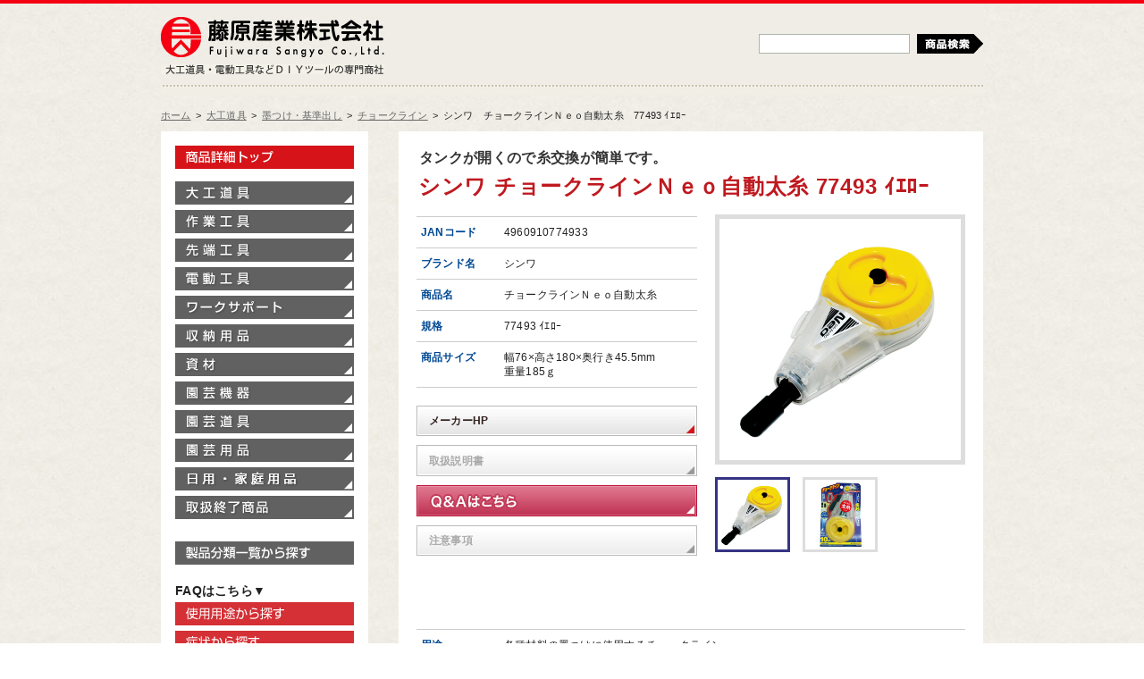

--- FILE ---
content_type: text/html;charset=UTF-8
request_url: https://fujiwarasangyo-markeweb2.com/DispDetail.do?volumeName=00017&itemID=t000100089126
body_size: 13141
content:








<!DOCTYPE html PUBLIC "-//W3C//DTD XHTML 1.0 Transitional//EN" "http://www.w3.org/TR/xhtml1/DTD/xhtml1-transitional.dtd">
<html xmlns="http://www.w3.org/1999/xhtml" xml:lang="ja" lang="ja">
<head>
<meta http-equiv="Content-Type" content="text/html; charset=utf-8" />
<title>シンワ・チョークラインＮｅｏ自動太糸・77493 ｲｴﾛｰ－大工道具・墨つけ・基準出し・チョークライン：ＤＩＹツールの藤原産業株式会社</title>
<meta name="description" content="大工道具-墨つけ・基準出し-チョークライン-シンワ・チョークラインＮｅｏ自動太糸・77493 ｲｴﾛｰ、大工道具・電動工具などＤＩＹツールの藤原産業株式会社"/>
<meta name="keywords" content="大工道具,墨つけ・基準出し,チョークライン,シンワ,チョークラインＮｅｏ自動太糸,DIY,DITツール,藤原産業株式会社"/>
<meta name="robots" content="index,follow" />
<meta http-equiv="Imagetoolbar" content="no" />
<meta http-equiv="content-script-type" content="text/javascript" />
<meta http-equiv="content-style-type" content="text/css" />
<base href="/">

<meta property="og:title" content="シンワ・チョークラインＮｅｏ自動太糸・77493 ｲｴﾛｰ－大工道具・墨つけ・基準出し・チョークライン：ＤＩＹツールの藤原産業株式会社" />
<meta property="og:type" content="product" />
<meta property="og:url" content="https://fujiwarasangyo-markeweb2.com/ebase-web/DispDetail.do?volumeName=00017&itemID=t000100089126" />
<meta property="og:image" content="http://www.fujiwarasangyo-markeweb2.com/volume/00017/imag/file70372/t010007037189.jpg" />
<meta property="og:site_name" content="シンワ・チョークラインＮｅｏ自動太糸・77493 ｲｴﾛｰ" />
<meta property="fb:admins" content="100004317636437,100004291482384" />


<!-- Favicon -->
<link rel="shortcut icon" href="/add-on/fujiwara/images/favicon.ico" type="img/x-icon" />
<link rel="icon" href="/add-on/fujiwara/images/favicon.ico" type="img/x-icon" />

<!-- スタイルシートの読み込み -->
<link rel="stylesheet" href="/add-on/fujiwara/styles/initialize.css" type="text/css" media="screen,print" />
<link rel="stylesheet" href="/add-on/fujiwara/styles/thickbox.css" type="text/css" media="screen,print" />
<link rel="stylesheet" href="/add-on/fujiwara/styles/layout.css" type="text/css" media="screen,print" />
<link rel="stylesheet" href="/add-on/fujiwara/styles/design.css" type="text/css" media="screen,print" />
<link rel="stylesheet" href="/add-on/fujiwara/styles/design_contact.css" type="text/css" media="screen,print" />
<link rel="stylesheet" href="/add-on/fujiwara/styles/custom.css" type="text/css" media="screen,print" />

<!-- スクリプトの読み込み -->
<script async src="https://www.googletagmanager.com/gtag/js?id=G-MEWV7ZX7E7"></script>
<script>
  window.dataLayer = window.dataLayer || [];
  function gtag(){dataLayer.push(arguments);}
  gtag('js', new Date());

  gtag('config', 'G-MEWV7ZX7E7');
</script>
<script type="text/javascript" src="/add-on/fujiwara/scripts/jquery_1.7_min.js"></script>
<script type="text/javascript" src="/add-on/fujiwara/scripts/thickbox.js"></script>
<script type="text/javascript" src="/add-on/fujiwara/scripts/yuga.js"></script>
<script type="text/javascript" src="/add-on/fujiwara/scripts/custom.js"></script>
</head>

<body> 
   
<!-- Facebookいいねボタン設置コマンド -->
<div id="fb-root"></div>
<script>(function(d, s, id) {
  var js, fjs = d.getElementsByTagName(s)[0];
  if (d.getElementById(id)) return;
  js = d.createElement(s); js.id = id;
  js.src = "//connect.facebook.net/ja_JP/all.js#xfbml=1";
  fjs.parentNode.insertBefore(js, fjs);
}(document, 'script', 'facebook-jssdk'));</script>

<div id="Show">
    <div id="Header">
        <div id="LogoBox">
            <div id="Logo"><a href="http://www.fujiwarasangyo.co.jp/" class="sprite">藤原産業株式会社</a></div>
            <div id="HeadText"><span class="sprite">大工道具・電動工具などDIYツールの専門商社</span></div>
        </div>

        <div id="SearchBox">
            <div class="keyword-box">
                  <form name="topSearch" method="GET" action="./DispSearch.do">
		<input type="hidden" name="volumeName" value="00017">
		<input type="hidden" name="sa10" value="ALL_AND">
		<input type="hidden" name="sv12" value="D Z">
		<input type="hidden" name="sa12" value="TEXT_NOR_SPACE_FULL">
		<input type="hidden" name="stp12" value="FS">
		<input type="hidden" name="stt12" value="定番区分">
                <input type="text" name="sv10"/>
                <button id="icon-search" class="sprite" type="submit">検索</button>
		</form>
            </div>
        <!-- /DIV #SearchBox --></div>
    <!-- / div#Header --></div>
<div id="TopicPath">
    <ul>
	    <li><a href="./">ホーム</a></li>
    <li><span>&gt;</span><a href="./DispCate.do?volumeName=00017&amp;sv1=%E5%A4%A7%E5%B7%A5%E9%81%93%E5%85%B7&amp;sv2=">大工道具</a></li>
    <li><span>&gt;</span><a href="./DispCate.do?volumeName=00017&amp;sv1=%E5%A4%A7%E5%B7%A5%E9%81%93%E5%85%B7&amp;sv2=%E5%A2%A8%E3%81%A4%E3%81%91%E3%83%BB%E5%9F%BA%E6%BA%96%E5%87%BA%E3%81%97&amp;sv3=">墨つけ・基準出し</a></li>
    <li><span>&gt;</span><a href="./DispCate.do?volumeName=00017&amp;sv1=%E5%A4%A7%E5%B7%A5%E9%81%93%E5%85%B7&amp;sv2=%E5%A2%A8%E3%81%A4%E3%81%91%E3%83%BB%E5%9F%BA%E6%BA%96%E5%87%BA%E3%81%97&amp;sv3=%E3%83%81%E3%83%A7%E3%83%BC%E3%82%AF%E3%83%A9%E3%82%A4%E3%83%B3&amp;sv4=">チョークライン</a></li>
  <li><span>&gt;</span>シンワ　チョークラインＮｅｏ自動太糸　77493 ｲｴﾛｰ</li>
    </ul>
    <!-- / div#TopicPath --></div>

<div id="Contents">
    <div id="MainConts">
    <div class="head-title">
    	<span class="catch">タンクが開くので糸交換が簡単です。</span>
	<h1 class="item-title">シンワ チョークラインＮｅｏ自動太糸 77493 ｲｴﾛｰ</h1>
    </div>
    <div id="Item-Main-Box" class="entrybody">
        <div class="main-info">
            <table class="basic-info">
                <tbody>
                    <tr>
                        <th>JANコード</th>
                        <td>4960910774933</td>
                    </tr>
                    <tr>
                        <th>ブランド名</th>
                        <td>シンワ</td>
                    </tr>
                    <tr>
                        <th>商品名</th>
                        <td>チョークラインＮｅｏ自動太糸</td>
                    </tr>
                    <tr>
                        <th>規格</th>
                        <td>77493 ｲｴﾛｰ</td>
                    </tr>
                    <tr>
                        <th>商品サイズ</th>
                        <td>幅76×高さ180×奥行き45.5mm<br/>重量185ｇ</td>
                    </tr>
                </tbody>
            </table>

            <ul class="item-info-btn">
		<li><a href="https://www.shinwasokutei.co.jp/" target="_blank">メーカーHP</a></li>		<li><span>取扱説明書</span></li>
		<li class="btn-qa"><a href="./DispSearch.do?num=100&volumeName=00027&itemIDqueryQA=4960910774933">Q&amp;Aはこちら</a></li>

		<li><span>注意事項</span></li>

            </ul>
        <!-- /DIV .main-info" --></div>


        <div id="Gallery">
            <div id="PhotoMain">
                 <img src="http://www.fujiwarasangyo-markeweb2.com/volume/00017/imag/file70372/t010007037189.jpg" width="250" />
            </div>
            <div id="PhotoNav">
                    <a href="http://www.fujiwarasangyo-markeweb2.com/volume/00017/imag/file70372/t010007037189.jpg" class="thickbox" rel="item-gallery2">
                     <img src="http://www.fujiwarasangyo-markeweb2.com/volume/00017/imag/icon70372/t010007037189.jpg" width="78" alt="" />
                     </a>
                    <a href="http://www.fujiwarasangyo-markeweb2.com/volume/00017/imag/file70372/t010007037190.jpg" class="thickbox" rel="item-gallery2">
                     <img src="http://www.fujiwarasangyo-markeweb2.com/volume/00017/imag/icon70372/t010007037190.jpg" width="78" alt="" />
                     </a>
            </div>
        <!-- /DIV #Gallery --></div>
    <!-- /DIV #Item-Main-Box .entrybody --></div>
    <!-- Facebookいいねボタンプラグインを表示 -->
    <div id="fb-like" class="fb-like entrybody" style="min-height:20px" data-href="https://fujiwarasangyo-markeweb2.com/ebase-web/DispDetail.do?volumeName=00017&itemID=t000100089126" data-send="true" data-width="460" data-show-faces="false"></div>

    <div id="Item-Sub-Box" class="entrybody">
        <table class="basic-info">
            <tbody>
                <tr>
                    <th>用途</th>
                    <td>各種材料の墨つけに使用するチョークライン。</td>
                </tr>
                <tr>
                    <th>機能・特徴</th>
                    <td>スケルトンボディーの為、粉の残量と固まり具合がわかります。
<br/>
粉漏れと湿気防止の密閉型タンクを採用しています。
<br/>
粉が付きやすい特殊織糸を使用しています。
<br/>
安全カルコ付です(自動巻)。
</td>
                </tr>
                <tr>
                    <th>仕様</th>
                    <td>●本体サイズ：幅76mm×高さ180mm×奥行45.5mm。
<br/>
●重量：185g。
<br/>
●太糸。
<br/>
●糸サイズ：直径1mm×長さ10m。
<br/>
●自動巻取8m。
<br/>
●鉄骨・土木・板金業向。
<br/>
●色：イエロー。
</td>
                </tr>            </tbody>
        </table>

    <!-- /DIV #Item-Sub-Box .entrybody --></div>

    <div class="item-page-text">
        <p>※ページ記載の内容については予告なく変更する場合があります。ご了承下さい。</p>
        <p>※取扱説明書について転載、改編、その他悪用を禁止します。</p>
    </div>

<div class="page-top"><a href="#Show" class="sprite">ページトップへ</a></div>

    <!-- / div#MainConts --></div>
    
    <div id="SubConts">
<div id="SideMenu">
   	    <div id="Site-Home">		<a href="./" class="sprite">製品情報トップ</a></div>
            <ul id="Side-Product-Menu">
            	<li id="Tool01"><a href="./DispCate.do?volumeName=00017&sv1=%E5%A4%A7%E5%B7%A5%E9%81%93%E5%85%B7" class="sprite">大工道具</a></li>
            	<li id="Tool02"><a href="./DispCate.do?volumeName=00017&sv1=%E4%BD%9C%E6%A5%AD%E5%B7%A5%E5%85%B7" class="sprite">作業工具</a></li>
            	<li id="Tool03"><a href="./DispCate.do?volumeName=00017&sv1=%E5%85%88%E7%AB%AF%E5%B7%A5%E5%85%B7" class="sprite">先端工具</a></li>
            	<li id="Tool04"><a href="./DispCate.do?volumeName=00017&sv1=%E9%9B%BB%E5%8B%95%E5%B7%A5%E5%85%B7" class="sprite">電動工具</a></li>
		<li id="Tool08"><a href="./DispCate.do?volumeName=00017&sv1=%E3%83%AF%E3%83%BC%E3%82%AF%E3%82%B5%E3%83%9D%E3%83%BC%E3%83%88" class="sprite">ワークサポート</a></li>
            	<li id="Tool09"><a href="./DispCate.do?volumeName=00017&sv1=%E5%8F%8E%E7%B4%8D%E7%94%A8%E5%93%81" class="sprite">収納用品</a></li>
            	<li id="Tool10"><a href="./DispCate.do?volumeName=00017&sv1=%E8%B3%87%E6%9D%90" class="sprite">資材</a></li>
            	<li id="Tool05"><a href="./DispCate.do?volumeName=00017&sv1=%E5%9C%92%E8%8A%B8%E6%A9%9F%E5%99%A8" class="sprite">園芸機器</a></li>
            	<li id="Tool06"><a href="./DispCate.do?volumeName=00017&sv1=%E5%9C%92%E8%8A%B8%E9%81%93%E5%85%B7" class="sprite">園芸道具</a></li>
            	<li id="Tool07"><a href="./DispCate.do?volumeName=00017&sv1=%E5%9C%92%E8%8A%B8%E7%94%A8%E5%93%81" class="sprite">園芸用品</a></li>
           	<li id="Tool12"><a href="./DispCate.do?volumeName=00017&sv1=%E5%AE%B6%E5%BA%AD%E7%94%A8%E5%93%81" class="sprite">家庭用品</a></li>
            	<li id="Tool-End"><a href="./DispCate.do?volumeName=00017&sv1=%E5%8F%96%E6%89%B1%E7%B5%82%E4%BA%86%E5%95%86%E5%93%81" class="sprite">取扱終了商品</a></li>
            </ul>

        	<div id="Cat-Product"><a href="./DispCate.do?volumeName=00017" class="sprite">製品分類一覧から探す</a></div>
                <div class="subtitle">FAQはこちら▼</div>
                <div id="Select-use"><a href="./FAQ/#howtouse" class="sprite">使用用途から探す</a></div>
                <div id="Select-condition"><a href="./FAQ/#condition" class="sprite">症状から探す</a></div>
        </div>

    <!-- / div#SubConts --></div>

  <!-- / div#Contents --></div>

  <div id="Footer">
    <img src="/add-on/fujiwara/images/global/FS-foot_logo.gif" />
  <!-- / div#Footer --></div>
  
<!-- / div#Show --></div>

</body>
</html>



--- FILE ---
content_type: application/javascript
request_url: https://fujiwarasangyo-markeweb2.com/add-on/fujiwara/scripts/custom.js
body_size: 8555
content:
// jQueryを事前に読み込んでおくこと。
// 更新履歴


// ========================================
// 画像ギャラリープラグイン
// ========================================
// アニメーションエフェクトで画像を滑らかに切り替える
$(function(){
	// 変数入力
	var imgMain		= "#PhotoMain";
	var imgNav		= "#PhotoNav";
	var MainItem	= $(imgMain).find("img");
	var NavItem		= $(imgNav).find("a");

	// 最初のサムネイルにcurrentクラスを付与
	NavItem.eq(0).addClass("current");
	
	// サムネイルhover時に画像切り替え
	NavItem.hover(function(){
		if (!$(this).hasClass("current")) {	// currentクラスがない要素をhoverした時

			NavItem.removeClass("current");
			$(this).addClass("current");

			if (!MainItem.is(":animated")) {		// 切り替えアニメーションを行っていない時
				var mainPath = $(this).attr("href");
				MainItem.attr("src",mainPath);
			}
		}
		
	});
	
	MainItem.click(function(){
		$(imgNav).find("a.current").trigger("click");
		return false;
	});

});

// ========================================
// Q&A
// ========================================
$(function() {

	var set_init1 = {
      w     : 128,
      h     : 128,
      region: '.ans_img li img'
    };

  setImgSize(set_init1);

	var target = $('.qa-list li');

	// 読み込み時のslidedown処理
	target.each(function(){
		if($(this).hasClass('open')) {
			$(this).children('.ans').slideDown(250);
			$(this).find('.btn-opn').html('-');
		}
	});

	// cllick時のslidedown処理
	$("#MainConts").on('click', '.qa-list dl.q', function() {

		if(!$(this).parent('li').hasClass('open')) {
			$(this).parent('li').addClass('open');
			$(this).next('dl').slideDown(250, function() {
					$(this).parent().find('.btn-opn').html('-');
			});
		} else {
			$(this).next('dl').slideUp(250, function() {
					$(this).parent().find('.btn-opn').html('+');
					$(this).parent('li').removeClass('open');
			});
		}
	});

	// QA検索ボタン
	$(document["qa-search"]).on('submit',submit_qa_keyword);
	$("#search-qa").on("click", ".paging a[data-pages]",function(e){
		submit_qa_keyword.call(this,e,this.getAttribute("data-pages"));
	});
});

function submit_qa_keyword(e,pages){
	var data = $(document["qa-search"]).serialize();
	data += "&pages="+(pages || 1);

	$("#search-qa").find(".qa-list").replaceWith("<div style=\"text-align:center\"><img src=\"./images/rel_interstitial_loading.gif\" /></div>");

	$.ajax({"url":document["qa-search"].action,"data":data,"dataType":"html","success":function(html){
		var df = document.createDocumentFragment();
		var div = document.createElement("div");
		div.innerHTML = html;
		df.appendChild(div);
		var $df = $(df.firstChild.childNodes);
		$("#search-qa").empty().append($df.filter("#qa-Main-Box").find(".paging a[href]").each(function(){
			this.setAttribute("data-pages",(this.href.match(/pages=([0-9]+)/))[1] || "");
			this.href = "javascript:void(0)";
		}).end().children());
		setImgSize({
			w     : 128,
			h     : 128,
			region: $('.ans_img li img',"#search-qa")
		});
		tb_init($('.ans_img li > a',"#search-qa"));
	}});
	return false;
}

function setImgSize(set_init) {

    var set_w   = set_init.w,
        set_h   = set_init.h,
        region  = set_init.region,
        region_length = $(region).size();

    // 画像ロード完了判定
    $(region).each(function(index){

      var image = $('<img>');

      image.bind('load', function(){

        region_length = region_length -1;

        // console.log('Loaded !');
        if(0 >= region_length) {
          // console.log('complete');
          calculateSize();
          $(region).fadeIn();
        }

      }).attr({'src': $(this).attr('src')});

      // 画像サイズを計算
      function calculateSize() {
        $(region).each(function(index){

          var size_w = $(this).width();
          var size_h = $(this).height();

          if (size_w > set_w && size_h > set_h) {
            if(size_w > size_h) {
              $(this).css({'width' : set_w});
            } else {
              $(this).css({'height' : set_h});
            }
          } else
          if (size_w <= set_w && size_h > set_h) {
            $(this).css({'height' : set_h});
          } else
          if (size_w > set_w && size_h <= set_h) {
            $(this).css({'width' : set_w});
          }
        });
      }
    });
  }

// ========================================
// select
// ========================================
$(function() {

	$('.select-btn-wrap li a').each(function() {
		var insertel = '<span class="icon-arrow-down">▼</span>';
		$(this).append(insertel);
	});

	// 表示
	$('.select-btn-wrap a').on('click', function(){
		var self     = $(this);
		var id       = self.parents('ul').attr('id');
		var targetId = $('#tab-selector-' + id);
		var numInner = $('#' + id).find('a').index(this);

		// console.log(id);

		console.log(numInner);

		showSelector(self, numInner, targetId);
	});


 function changeTabselector(targetId) {
 	// tab切り替え
	targetId.on('click', '.tab-selector-l li:not(.link) a', function() {
		var num = targetId.find('.tab-selector-l a').index(this);
		console.log(num);
		targetId.find('.tab-selector-r ul').addClass('hide');
		targetId.find('.tab-selector-r ul').eq(num).removeClass('hide');
		targetId.find('.tab-selector-l li').removeClass('active');
		$(this).parent('li').addClass('active');
	});

 }

	function showSelector(self, numInner, targetId) {
		var targetInner = targetId.find('.tab-selector-inner');
		var tabLength = $('.tab-selector').length;
		var idname;

		$('.tab-selector').each(function(){
			tabLength = tabLength -1;
			if($(this).css('display') == 'block') {
				idname = $(this).attr('id');
			}

			if(0 >= tabLength) {
				if(idname) {
					$('#' + idname).fadeOut(100, function(){
						$(this).css({top: 0, left: 0});
						targetInner.addClass('hide');
						targetInner.eq(numInner).removeClass('hide');
						setSelector(self, numInner, targetId);
					});
				} else {
					console.log(numInner);
					targetInner.addClass('hide');
					targetInner.eq(numInner).removeClass('hide');
					setSelector(self, numInner, targetId);
				}
			}
		});
	}

	function setSelector(self, numInner, targetId) {
		var headText = self.text();
		var headTitle = headText.replace(/▼/g,'');
		var headInner = headTitle + '<span class="btn-close">✕</span>';

		var target  = self.parent('li').offset();
		var targetL = target.left;
		var targetT = target.top;

		var myObj  = new Object();
		myObj.left = targetL - 25;
		myObj.top  = targetT + 30;

		$('.tab-selector-head').html(headInner);
		targetId.css({top: myObj.top, left: myObj.left}).fadeIn(100);

		// tabmenuの初期設定
		setInitTabmenu(numInner, targetId);

		// closeボタン
		targetId.on('click', '.btn-close', function(){
			hideSelector(targetId);
		});

		// tabmenu切り替え
		changeTabselector(targetId);
	}

	function hideSelector(targetId) {
		targetId.fadeOut(100, function(){
			$(this).css({top: 0, left: 0});
		});
	}

	function setInitTabmenu(numInner, targetId) {
		var targetInner = targetId.find('.tab-selector-inner').eq(numInner);
		var checkTabSelectorR = targetInner.find('.tab-selector-r ul li').length;
		var checkLi = targetInner.find('.tab-selector-l li').length;

		// boxの高さ調整（5行以上は高さを伸ばす）
		if(checkLi > 5) {
			var i = checkLi -5;
			targetInner.css({height: 200 + 36*i});
			targetInner.find('.tab-selector-l').css({height: 200 + 36*i});
			targetInner.find('.tab-selector-r').css({height: 200 + 36*i});
		}

		// 1階層の場合
		if(checkTabSelectorR === 0) {
			targetInner.find('.tab-selector-l').css({ 'background-color' : '#fff', 'width' : 300 });
			targetInner.find('.tab-selector-l ul').css({ 'margin-left' : 10 });
			targetInner.find('.tab-selector-r').css({ 'width' : 0 });
			targetInner.find($('.tab-selector-l li')).removeClass('active');
		} else {
			// 2階層の場合
			targetInner.find($('.tab-selector-r ul')).addClass('hide');
			targetInner.find($('.tab-selector-r ul')).eq(0).removeClass('hide');
			targetInner.find($('.tab-selector-l li')).removeClass('active');
			targetInner.find($('.tab-selector-l li')).eq(0).addClass('active');
		}
	}

});